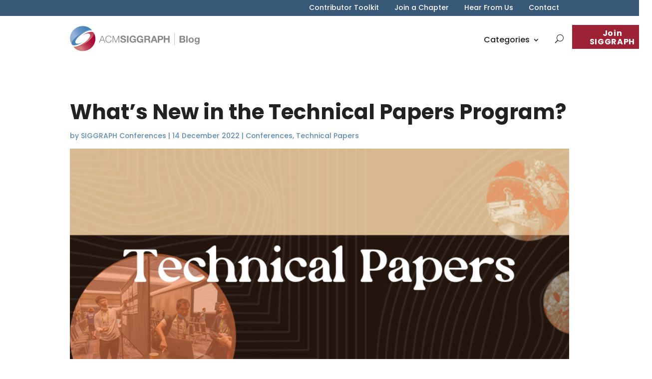

--- FILE ---
content_type: text/css
request_url: https://blog.siggraph.org/wp-content/themes/Divi%20Child/style.css?ver=4.27.5
body_size: 691
content:
/* 
 Theme Name:     10AM Divi Child Theme
 Author:         10AM Creative Media
 Author URI:     https://10am.ca
 Template:       Divi
 Version:        1.0 
*/ 


/*  Enter your custom CSS below */ 

.et_pb_menu__logo img[src$=".svg"] { width: 260px; }
.alignleft img { padding: 0 1.5rem 0 0; }
.alignright img { padding: 0 0 0 1.5rem; }
.et_blog_grid_equal_height article { overflow: hidden; }
.et_pb_blog_grid .et_pb_post { padding: 0; }
.et_pb_image_container { margin: 0; }
body .et_pb_menu .et-menu > li {
  padding-left: 0px;
  padding-right: 31px;
  padding-top: 5px;
}
.et-menu-nav li.mega-menu li > a {
  width: 300px !important;
}
.et-menu-nav li.mega-menu > ul > li {
  width: 33%;
  margin: 0;
}
.et_pb_post .post-meta, .et_pb_bg_layout_light .et_pb_post .post-meta a { color:#5e8ab4!important; }
.et_pb_post .post-meta .dbdb-post-tags a { color:#888A8C!important; font-size:10px!important; }
.home-featured .et_pb_post, .home-featured .et_pb_post .entry-featured-image-url { margin-bottom: 0px; }
body .et_pb_button_0_tb_header_wrapper .et_pb_button_0_tb_header:hover, body .et_pb_button_0_tb_header_wrapper .et_pb_button_0_tb_header:hover:hover {
  padding-right: 30px !important;
  padding-left: 30px !important;
}

.mega-menu ul.sub-menu {-webkit-column-count: 3;  /* Chrome, Safari, Opera */-moz-column-count: 3;     /* Firefox */column-count: 3;}
body .et-menu-nav li.mega-menu>ul>li { width: 100%; } 

.dbdb-post-tags {
    font-size: 11px;
    line-height: 1.6em;
    margin-top: 12px;
    color: #999;
}

.dbdb-post-tags a {
    color: #999;
}

input.et_pb_menu__search-input {
    max-width: 300px;
}

.et_pb_blog_grid article .post-content {
    margin-top: 10px;
}

span.main-meta {
    display: block;
}

.wp-block-pullquote {
    padding: 24px 45px 24px 45px;
    border: 0;
    position: relative
}

.wp-block-pullquote blockquote {
    margin: 0;
    border: 0;
    padding: 10px
}

.wp-block-pullquote p {
    font-size: 24px;
    line-height: 1.6;
    font-weight: inherit
}

.wp-block-pullquote cite,.wp-block-pullquote footer {
    margin-top: 16px;
    display: block;
    font-size: 60%;
    color: #5f8ab4;
    text-transform: uppercase
}

.wp-block-pullquote:before {
    font-weight: 400;
    font-style: normal;
    color: #5f8ab4;
    content: "“";
    position: absolute;
    left: 15px;
    font-size: 42px;
    top: 15px
}

.wp-block-pullquote:after {
    font-weight: 400;
    font-style: normal;
    color: #5f8ab4;
    content: "”";
    position: absolute;
    right: 15px;
    font-size: 42px;
    bottom: 15px
}

.wp-block-pullquote.is-style-solid-color:after,.wp-block-pullquote.is-style-solid-color:before {
    display: none
}

.wp-block-pullquote.is-style-solid-color cite,.wp-block-pullquote.is-style-solid-color footer {
    color: inherit
}

hr.wp-block-separator {
    margin: 20px auto 40px;
}

.et_pb_bg_layout_dark a {
    color: #df586d;
}

body .et_pb_menu_1_tb_header.et_pb_menu ul li.join-siggraph-cta a {
    color: #9d2235!important;
    font-weight: 700;
}

@media only screen and (min-width: 981px) {
	.mobile-only {
		display: none!important; 
	}
}

@media only screen and (max-width: 980px) {
	body .et_pb_menu_1_tb_header .et_pb_menu_inner_container>.et_pb_menu__logo-wrap {
	    width: 290px;
	}
	.mega-menu ul.sub-menu {
		column-count: 2;
	}
}

@media only screen and (max-width: 600px) {
	.mega-menu ul.sub-menu {
		column-count: 1;
	}
}

@media only screen and (max-width: 480px) {
	body .et_pb_menu_1_tb_header .et_pb_menu_inner_container>.et_pb_menu__logo-wrap {
	    width: 250px;
	}
}